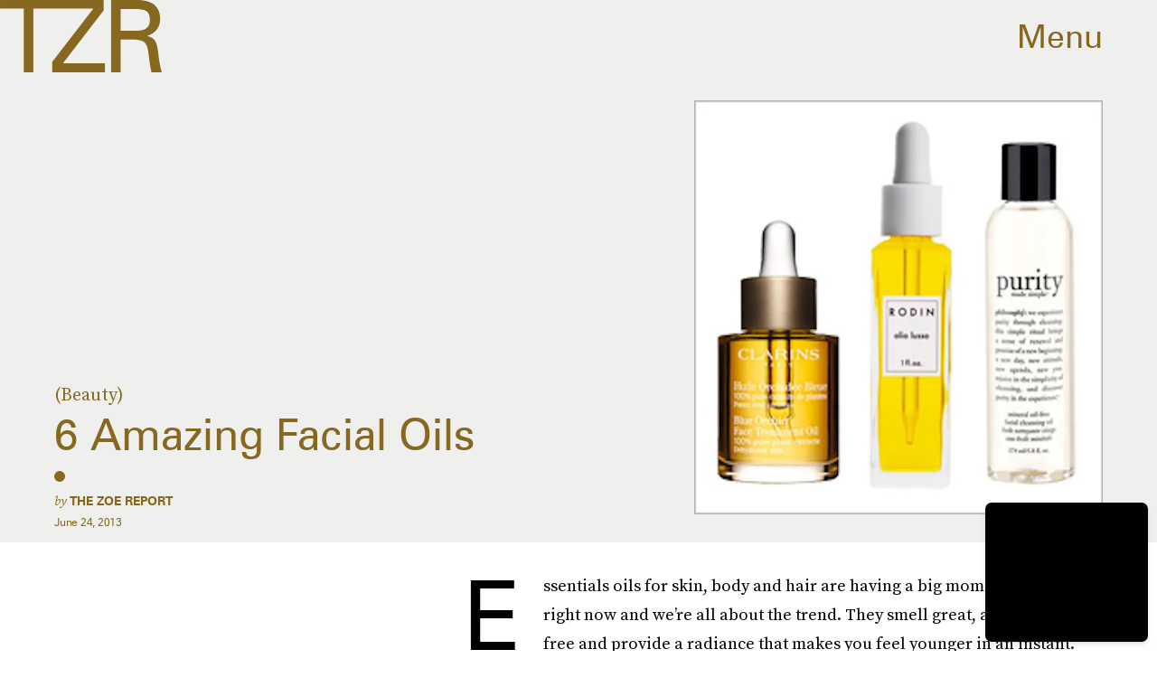

--- FILE ---
content_type: text/html; charset=utf-8
request_url: https://www.google.com/recaptcha/api2/aframe
body_size: 268
content:
<!DOCTYPE HTML><html><head><meta http-equiv="content-type" content="text/html; charset=UTF-8"></head><body><script nonce="qCfoN4ZphnOizu1333HblQ">/** Anti-fraud and anti-abuse applications only. See google.com/recaptcha */ try{var clients={'sodar':'https://pagead2.googlesyndication.com/pagead/sodar?'};window.addEventListener("message",function(a){try{if(a.source===window.parent){var b=JSON.parse(a.data);var c=clients[b['id']];if(c){var d=document.createElement('img');d.src=c+b['params']+'&rc='+(localStorage.getItem("rc::a")?sessionStorage.getItem("rc::b"):"");window.document.body.appendChild(d);sessionStorage.setItem("rc::e",parseInt(sessionStorage.getItem("rc::e")||0)+1);localStorage.setItem("rc::h",'1769675726580');}}}catch(b){}});window.parent.postMessage("_grecaptcha_ready", "*");}catch(b){}</script></body></html>